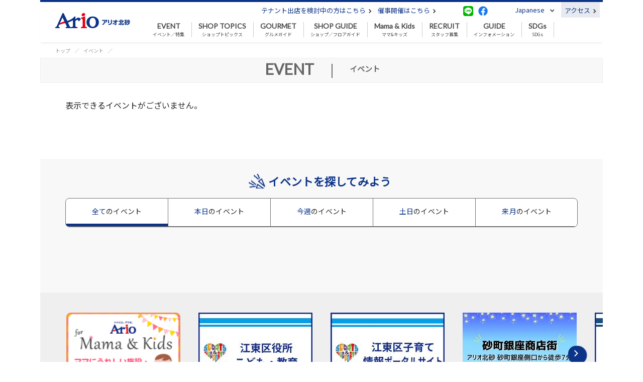

--- FILE ---
content_type: text/html; charset=UTF-8
request_url: https://kitasuna.ario.jp/event/1400001611/
body_size: 6254
content:
<!DOCTYPE html>
<html lang="ja">

<head>
    <meta charset="UTF-8">
    <meta name="viewport" content="width=device-width, shrink-to-fit=no">
    <!-- twitter用 -->
<meta name="twitter:card" content="summary_large_image">
<meta name="twitter:site" content="">
<meta name="twitter:title" content="">
<meta name="twitter:description" content="">
<meta name="twitter:image" content="">

<!-- Facebook用 -->
<meta property="fb:app_id" content="" />
<meta property="og:type" content="article" />
<meta property="og:title" content="">
<meta property="og:description" content="">
<meta property="og:url" content="">
<meta property="og:image" content="">
    <link rel="canonical" href="https://kitasuna.ario.jp/event/1400001611">
    <link rel="stylesheet" type="text/css" href="../../css/wpsite/bootstrap.min.css">
    <link rel="stylesheet" type="text/css" href="../../css/wpsite/bootstrap.offcanvas.min.css">
        <link rel="stylesheet" type="text/css" href="../../css/wpsite/ario/common_sp.css" media="(max-width:575px)">
    <link rel="stylesheet" type="text/css" href="../../css/wpsite/ario/common_pc.css" media="(min-width:576px)">
            
    <title>イベント詳細｜イベント情報｜アリオ北砂</title>
    <meta name="Description" content="イベント情報ご紹介ページです。毎日が潤う都市型ショッピングセンター「アリオ北砂」 約100の専門店「アリオモール」とイトーヨーカドーから構成される江東区北砂の大型ショッピングセンターです。" />
    <!-- Google Tag Manager -->
    <script>(function(w,d,s,l,i){w[l]=w[l]||[];w[l].push({'gtm.start':
    new Date().getTime(),event:'gtm.js'});var f=d.getElementsByTagName(s)[0],
    j=d.createElement(s),dl=l!='dataLayer'?'&l='+l:'';j.async=true;j.src=
    'https://www.googletagmanager.com/gtm.js?id='+i+dl;f.parentNode.insertBefore(j,f);
    })(window,document,'script','dataLayer','GTM-MQQNJBF');</script>
    <!-- End Google Tag Manager -->

    <!-- Page Style-->
    <link rel="stylesheet" type="text/css" href="../../css/wpsite/ario/event_sp.css" media="(max-width:575px)">
<link rel="stylesheet" type="text/css" href="../../css/wpsite/ario/event_pc.css" media="(min-width:576px)">
    </head>

<body class="hold-transition">
    <div class="wrapper">
        
        <header>
    <div class="container">
        <div class="row">
            <div class="d-none d-sm-block col-sm-2 header-logo">
                <a href="https://kitasuna.ario.jp">
                    <img src="https://kitasuna.ario.jp/app/14/img/shop/shop_icon_file/ariologo_side_kitasuna.png" alt="アリオロゴ">
                </a>
            </div>
            <div class="col-sm-10 navigations">
                <div class="d-none d-sm-table header-links">
                                        <div class="header-event-link-tenant">
                        <a href="https://tenant.ario.jp/kukaku/shop/14/" target="_blank">テナント出店を検討中の方はこちら&nbsp;<img src="../../../img/pc/header/arrow_right.png" alt="催事・イベント開催への矢印"></a>
                    </div>
                                                            <div class="header-event-link">
                        <a href="https://space.ario.jp/space/shop/kitasuna/" target="_blank">催事開催はこちら&nbsp;<img src="../../../img/pc/header/arrow_right.png" alt="催事・イベント開催への矢印"></a>
                    </div>
                                        <div class="header-sns">
                                                <a href="https://line.me/R/ti/p/%40762lgfgh" target="_blank"><img src="../../../img/icon/line.png" alt="LINEのアイコン"></a>                                                <a href="https://www.facebook.com/official.ario.kitasuna/" target="_blank">
                            <img src="../../../img/icon/facebook.png" alt="Facebookのアイコン">
                        </a>
                                                                    </div>
                                        <div class="header-language">
                        <nav class="navbar navbar-expand">
                            <div class="collapse navbar-collapse" id="navbarLanguage">
                                <ul class="navbar-nav">
                                    <li class="nav-item dropdown">
                                    <a class="nav-link dropdown-toggle" href="https://kitasuna.ario.jp" id="navbarDropdownLanguage" role="button" data-toggle="dropdown" aria-haspopup="true" aria-expanded="false">
                                        Japanese
                                    </a>
                                    <div class="dropdown-menu" aria-labelledby="navbarDropdownLanguage">
                                        <a class="dropdown-item" href="https://kitasuna.ario.jp">Japanese</a>
                                        <div class="d-none d-sm-block dropdown-divider"></div>
                                        <a class="dropdown-item" href="https://kitasuna.ario.jp/lang/en">English</a>
                                        <div class="d-none d-sm-block dropdown-divider"></div>
                                                                                <a class="dropdown-item" href="https://kitasuna.ario.jp/lang/cn">中文簡体</a>
                                        <div class="d-none d-sm-block dropdown-divider"></div>
                                        <a class="dropdown-item" href="https://kitasuna.ario.jp/lang/tw">中文繁体</a>
                                        <div class="d-none d-sm-block dropdown-divider"></div>
                                                                                <a class="dropdown-item" href="https://kitasuna.ario.jp/lang/kr">한국어</a>
                                        <div class="d-none d-sm-block dropdown-divider"></div>
                                    </div>
                                    </li>
                                </ul>
                            </div>
                        </nav>
                    </div>
                                                            <div class="header-access">
                                                <span class="header-access-info-none">
                                                    <a href="https://kitasuna.ario.jp/information/access">アクセス&nbsp;<img src="../../../img/pc/header/arrow_right.png" alt="アクセスへの矢印"></a>
                        </span>
                                                                            
                    </div>
                                                        </div>
                <nav class="navbar navbar-expand-sm global-navigation">
                    <button class="navbar-toggler pull-left offcanvas-toggle navbar-toggler-close" type="button" data-toggle="offcanvas" data-target="#navbarGlobal" aria-controls="navbarGlobal" aria-expanded="false" aria-label="Toggle navigation">
                        <!-- <span class="navbar-toggler-icon"></span> -->
                    </button>
                    <a class="d-sm-none navbar-brand navbar-brand-center" href="https://kitasuna.ario.jp">
                        
                        <img src="https://kitasuna.ario.jp/app/14/img/shop/shop_icon_file/ariologo_side_kitasuna.png" alt="アリオロゴ">
                    </a>
                    <!-- <div class="collapse navbar-collapse" id="navbarGlobal"> -->
                    <div class="navbar-offcanvas navbar-offcanvas-fade navbar-offcanvas-touch" id="navbarGlobal">
                        <button class="navbar-toggler pull-left offcanvas-toggle navbar-toggler-open is-open" type="button" data-toggle="offcanvas" data-target="#navbarGlobal" aria-controls="navbarGlobal" aria-expanded="false" aria-label="Toggle navigation"></button>
                        <hr class="d-sm-none">
                                                <div class="d-sm-none language-sp dropdown-sp">
                            <input type="checkbox" id="language-select-input">
                            <label class="language-select-label" for="language-select-input"><p>Language</p></label>
                            <ul class="language-select-menu select-menu">
                                <li><a href="https://kitasuna.ario.jp">日本語</a></li>
                                                                <li><a href="https://kitasuna.ario.jp/lang/en">ENGLISH</a></li>
                                                                <li><a href="https://kitasuna.ario.jp/lang/cn">中文簡体</a></li>
                                <li><a href="https://kitasuna.ario.jp/lang/tw">中文繁体</a></li>
                                                                <li><a href="https://kitasuna.ario.jp/lang/kr">한국어</a></li>
                                                            </ul>
                        </div>
                                                                        <div class="d-sm-none store-list-sp dropdown-sp">
                            <input type="checkbox" id="store-select-input">
                            <label class="store-select-label" for="store-select-input"><p>店舗一覧</p></label>
                            <ul class="row store-select-menu select-menu">
                                <li class="float-left"><a href="https://sapporo.ario.jp/" target="_blank">アリオ札幌</a></li>
                                <li class="float-left"><a href="https://kawaguchi.ario.jp/" target="_blank">アリオ川口</a></li>
                                <li class="float-left"><a href="https://fukaya.ario.jp/" target="_blank">アリオ深谷</a></li>
                                <li class="float-left"><a href="https://washinomiya.ario.jp/" target="_blank">アリオ鷲宮</a></li>
                                <li class="float-left"><a href="https://ageo.ario.jp/" target="_blank">アリオ上尾</a></li>
                                <li class="float-left"><a href="https://soga.ario.jp/" target="_blank">アリオ蘇我</a></li>
                                <li class="float-left"><a href="https://ichihara.ario.jp/" target="_blank">アリオ市原</a></li>
                                <li class="float-left"><a href="https://sevenpark-kashiwa.ario.jp/" target="_blank">セブンパークアリオ柏</a></li>
                                <li class="float-left"><a href="https://kameari.ario.jp/" target="_blank">アリオ亀有</a></li>
                                <li class="float-left"><a href="https://kitasuna.ario.jp/" target="_blank">アリオ北砂</a></li>
                                <li class="float-left"><a href="https://nishiarai.ario.jp/" target="_blank">アリオ西新井</a></li>
                                <li class="float-left"><a href="https://kasai.ario.jp/" target="_blank">アリオ葛西</a></li>
                                <li class="float-left"><a href="https://hashimoto.ario.jp/" target="_blank">アリオ橋本</a></li>
                                <li class="float-left"><a href="https://ueda.ario.jp/" target="_blank">アリオ上田</a></li>
                                <li class="float-left"><a href="https://yao.ario.jp/" target="_blank">アリオ八尾</a></li>
                                <li class="float-left"><a href="https://otori.ario.jp/" target="_blank">アリオ鳳</a></li>
                                <li class="float-left"><a href="https://amami.sevenpark.jp/" target="_blank">セブンパーク天美</a></li>
                                <li class="float-left"><a href="https://kakogawa.ario.jp/" target="_blank">アリオ加古川</a></li>
                                <li class="float-left"><a href="https://kurashiki.ario.jp/" target="_blank">アリオ倉敷</a></li>
                                <li class="float-left"><a href="https://www.yorkpark.jp/" target="_blank">ヨークパーク</a></li>
                            </ul>
                        </div>
                                                                        <ul class="navbar-nav">
                                                        <li class="nav-item dropdown">
                                <a class="nav-link " href="https://kitasuna.ario.jp/event">
                                    <span class="d-none d-sm-block">EVENT</span>
                                    <p class="d-sm-none"><img class="menu_icon" srcset="../../../img/sp/header/icon_event.png 1x, ../../../img/sp/header/icon_event@2x.png 2x" alt="イベント／特集のアイコン"></p>
                                    イベント／特集
                                </a>
                            </li>
                                                                                    <li class="nav-item">
                                <a class="nav-link " href="https://kitasuna.ario.jp/shoptopic">
                                    <span class="d-none d-sm-block">SHOP TOPICS</span>
                                    <p class="d-sm-none"><img class="menu_icon" srcset="../../../img/sp/header/icon_shop_topics.png 1x, ../../../img/sp/header/icon_shop_topics@2x.png 2x" alt="ショップトピックスのアイコン"></p>
                                    ショップトピックス
                                </a>
                            </li>
                                                                                    <li class="nav-item">
                                <a class="nav-link " href="https://kitasuna.ario.jp/gourmet">
                                    <span class="d-none d-sm-block">GOURMET</span>
                                    <p class="d-sm-none"><img class="menu_icon" srcset="../../../img/sp/header/icon_gourmet.png 1x, ../../../img/sp/header/icon_gourmet@2x.png 2x" alt="グルメガイドのアイコン"></p>
                                    グルメガイド
                                </a>
                            </li>
                                                                                    <li class="nav-item">
                                <a class="nav-link " href="https://kitasuna.ario.jp/shop">
                                    <span class="d-none d-sm-block">SHOP GUIDE</span>
                                    <p class="d-sm-none"><img class="menu_icon" srcset="../../../img/sp/header/icon_shop_guide.png 1x, ../../../img/sp/header/icon_shop_guide@2x.png 2x" alt="ショップ／フロアガイドのアイコン"></p>
                                    ショップ／フロアガイド
                                </a>
                            </li>
                                                                                      
                                <li class="nav-item">
                                                                                                                        <a class="nav-link " href="https://kitasuna.ario.jp/mamakids" target="_blank">
                                                                                    <span class="d-none d-sm-block">Mama & Kids</span>
                                            <p class="d-sm-none">
                                                <img class="menu_icon" srcset="../../../img/sp/header/icon_mamaclub.png 1x, ../../../img/sp/header/icon_mamaclub.png 2x" alt="ママ&キッズのアイコン">
                                            </p>
                                            ママ&キッズ
                                        </a>
                                                                    </li>
                                                                                                                <li class="nav-item">
                                                                <a class="nav-link " href="https://kitasuna.ario.jp/recruit">
                                                                    <span class="d-none d-sm-block">RECRUIT</span>
                                    <p class="d-sm-none"><img class="menu_icon" srcset="../../../img/sp/header/icon_recruit.png 1x, ../../../img/sp/header/icon_recruit@2x.png 2x" alt="スタッフ募集のアイコン"></p>
                                    スタッフ募集
                                </a>
                            </li>
                                                                                    <li class="nav-item dropdown">
                                <a class="nav-link  dropdown-toggle bg-none" href="#" id="navbarDropdownGuide" role="button" data-toggle="dropdown" aria-haspopup="true" aria-expanded="false">
                                    <span class="d-none d-sm-block">GUIDE</span>
                                    <p class="d-sm-none"><img class="menu_icon" srcset="../../../img/sp/header/icon_guide.png 1x, ../../../img/sp/header/icon_guide@2x.png 2x" alt="インフォメーションのアイコン"></p>
                                    インフォメーション
                                </a>
                                <div class="dropdown-menu min_w_8" aria-labelledby="navbarDropdownGuide">
                                    <a class="dropdown-item" href="https://kitasuna.ario.jp/information/access">アクセス・営業時間</a>
                                    <div class="d-none d-sm-block dropdown-divider"></div>
                                    <a class="dropdown-item" href="https://kitasuna.ario.jp/information/service">サービス</a>
                                    <div class="d-none d-sm-block dropdown-divider"></div>
                                    <a class="dropdown-item" href="https://kitasuna.ario.jp/information/news">ニュース</a>
                                    <div class="d-none d-sm-block dropdown-divider"></div>
                                                                        <a class="dropdown-item" href="https://space.ario.jp/space/shop/kitasuna/" target="_blank">催事開催はこちら</a>
                                    <div class="d-none d-sm-block dropdown-divider"></div>
                                                                                                            <a class="dropdown-item" href="https://kitasuna.ario.jp/information/about">アリオについて</a>
                                                                        <div class="d-none d-sm-block dropdown-divider"></div>
                                </div>
                            </li>
                            
                            
                            
                            
                            
                            
                            
                                                        <li class="nav-item">
                                <a class="nav-link " href="/sdgs" target="_blank">
                                    <span class="d-none d-sm-block">SDGs</span>
                                    <p class="d-sm-none"><img class="menu_icon" srcset="../../../img/sp/header/icon_earth.png 1x, ../../../img/sp/header/icon_earth@2x.png 2x" alt="SDGsのアイコン"></p>
                                    SDGs
                                </a>
                            </li>
                            
                                                        <li class="d-sm-none nav-item nav-item-gray">
                                <a class="nav-link" href="https://tenant.ario.jp/kukaku/shop/14/" target="_blank">
                                    <p class="d-sm-none"><img class="menu_icon" srcset="../../../img/sp/header/icon_event_opening.png 1x, ../../../img/sp/header/icon_event_opening@2x.png 2x" alt="催事・イベント開催のアイコン"></p>
                                    テナント出店を検討中の方はこちら
                                </a>
                            </li>
                            
                                                        <li class="d-sm-none nav-item nav-item-gray">
                                <a class="nav-link" href="https://space.ario.jp/space/shop/kitasuna/" target="_blank">
                                    <p class="d-sm-none"><img class="menu_icon" srcset="../../../img/sp/header/icon_event_opening.png 1x, ../../../img/sp/header/icon_event_opening@2x.png 2x" alt="催事・イベント開催のアイコン"></p>
                                    催事開催はこちら
                                </a>
                            </li>
                                                                                                                            <li class="d-sm-none nav-item nav-item-gray">
                                        <a class="nav-link" href="http://www.shufoo.net/pntweb/shopDetail/108126/">
                                            <p class="d-sm-none"><img class="menu_icon" srcset="../../../img/sp/header/icon_ito_yokado_leaflet.png 1x, ../../../img/sp/header/icon_ito_yokado_leaflet@2x.png 2x" alt="イトーヨーカドーのチラシのアイコン"></p>
                                            イトーヨーカドーのチラシ
                                        </a>
                                    </li>
                                                                                    </ul>
                        <div class="d-sm-none navbar-sns">
                                                        <a href="https://line.me/R/ti/p/%40762lgfgh" target="_blank"><img src="../../../img/icon/line.png" alt="LINEのアイコン"></a>                            <a href="https://www.facebook.com/official.ario.kitasuna/" target="_blank"><img src="../../../img/icon/facebook.png" alt="Facebookのアイコン"></a>                                                    </div>
                    </div>
                </nav>
            </div>
        </div>
                                <nav class="d-sm-none navbar navbar-access-sp">
                <a class="header-access-sp one" href="https://kitasuna.ario.jp/information/access">
                    <div class="header-access-link-sp">アクセス</div>
                </a>
            </nav>
                        </div>
</header>


    
    <div id="content">
        <div class="container breadcrumb-area">
            <nav aria-label="パンくずリスト">
                <ol class="breadcrumb">
                    <li class="breadcrumb-item"><a href="https://kitasuna.ario.jp">トップ</a></li>
                    <li class="breadcrumb-item"><a href="https://kitasuna.ario.jp/event">イベント</a></li>
                    <li class="breadcrumb-item active" aria-current="page"></li>
                </ol>
            </nav>
        </div>
        <div class="page-heading">
            <div class="container">
                <p class="heading-text"><span class="en">EVENT</span><span>|</span><span class="jp">イベント</span></p>
                            </div>
        </div>

                    <div class="container event-detail-area slide-area">
                表示できるイベントがございません。
            </div>
                
        <!-- イベントを探してみよう -->
        <div id="event-find-area">
            <div class="container">
                <p class="heading">イベントを探してみよう</p>
                <div class="event-find-navi">
                    <nav class="navbar navbar-expand event-find-main">
                        <div class="collapse navbar-collapse" id="navbarEventFindMain">
                            <ul class="navbar-nav">
                                <li class="nav-item" data-item-main="all">
                                    <a class="link-block under-line" href="https://kitasuna.ario.jp/event#all">全て<span class="d-none d-sm-inline">のイベント</span></a>
                                </li>
                                <li class="nav-item" data-item-main="today">
                                    <a class="link-block under-line" href="https://kitasuna.ario.jp/event#today">本日<span class="d-none d-sm-inline">のイベント</span></a>
                                </li>
                                <li class="nav-item" data-item-main="weekend">
                                    <a class="link-block under-line" href="https://kitasuna.ario.jp/event#week">今週<span class="d-none d-sm-inline">のイベント</span></a>
                                </li>
                                <li class="nav-item" data-item-main="holiday">
                                    <a class="link-block under-line" href="https://kitasuna.ario.jp/event#holiday">土日<span class="d-none d-sm-inline">のイベント</span></a>
                                </li>
                                <li class="nav-item" data-item-main="next-month">
                                    <a class="link-block under-line" href="https://kitasuna.ario.jp/event#next-month">来月<span class="d-none d-sm-inline">のイベント</span></a>
                                </li>
                            </ul>
                        </div>
                    </nav>
                </div>
            </div>
        </div>
    </div>
    
    <footer>
        <div class="appeal-area">
        <div class="container clearfix">
            <ul class="appeal-list">
                                                <li><a href="https://kitasuna.ario.jp/mamakids/" target="_blank">
                                    <img class="d-none d-sm-block"
                        src="https://kitasuna.ario.jp/app/14/img/footeruponbanner/1400000230/footer_mamakids.png"
                        alt="ママキッズページアイコンの画像">
                    <img class="d-sm-none"
                        src="https://kitasuna.ario.jp/app/14/img/footeruponbanner/1400000230/footer_mamakids.png"
                        alt="ママキッズページアイコンの画像">
                    <span class="copyright"> </span>
                </a></li>
                                                <li><a href="https://www.city.koto.lg.jp/kodomo/index.html" target="_blank">
                                    <img class="d-none d-sm-block"
                        src="https://kitasuna.ario.jp/app/14/img/footeruponbanner/1400004549/img_3ngoyj7j916oc.jpg"
                        alt="こども・教育">
                    <img class="d-sm-none"
                        src="https://kitasuna.ario.jp/app/14/img/footeruponbanner/1400004549/img_3ngoyj7j916oc.jpg"
                        alt="こども・教育">
                    <span class="copyright"> </span>
                </a></li>
                                                <li><a href="https://koto-kosodate-portal.jp/" target="_blank">
                                    <img class="d-none d-sm-block"
                        src="https://kitasuna.ario.jp/app/14/img/footeruponbanner/1400004550/img_3ngoyppq7j0g0.jpg"
                        alt="江東子育て情報ポータルサイト">
                    <img class="d-sm-none"
                        src="https://kitasuna.ario.jp/app/14/img/footeruponbanner/1400004550/img_3ngoyppq7j0g0.jpg"
                        alt="江東子育て情報ポータルサイト">
                    <span class="copyright"> </span>
                </a></li>
                                                <li><a href="https://sunamachi-ginza.com/" target="_blank">
                                    <img class="d-none d-sm-block"
                        src="https://kitasuna.ario.jp/app/14/img/footeruponbanner/1400005659/img_3p5n1dcwbpesc.jpg"
                        alt="砂町銀座商店街">
                    <img class="d-sm-none"
                        src="https://kitasuna.ario.jp/app/14/img/footeruponbanner/1400005659/img_3p5n1dcwbpesc.jpg"
                        alt="砂町銀座商店街">
                    <span class="copyright"> </span>
                </a></li>
                                                <li><a href="https://www.tfd.metro.tokyo.lg.jp/fs/jyoutou/index.html" target="_blank">
                                    <img class="d-none d-sm-block"
                        src="https://kitasuna.ario.jp/app/14/img/footeruponbanner/1400004615/img_3nlmu67rx10kw.jpg"
                        alt="消防署画像">
                    <img class="d-sm-none"
                        src="https://kitasuna.ario.jp/app/14/img/footeruponbanner/1400004615/img_3nlmu67rx10kw.jpg"
                        alt="消防署画像">
                    <span class="copyright"> </span>
                </a></li>
                                                <li><a href="https://www.keishicho.metro.tokyo.lg.jp/about_mpd/shokai/ichiran/kankatsu/joto/index.html" target="_blank">
                                    <img class="d-none d-sm-block"
                        src="https://kitasuna.ario.jp/app/14/img/footeruponbanner/1400004832/img_3nwi2l4fxs00k.jpg"
                        alt="警察署画像">
                    <img class="d-sm-none"
                        src="https://kitasuna.ario.jp/app/14/img/footeruponbanner/1400004832/img_3nwi2l4fxs00k.jpg"
                        alt="警察署画像">
                    <span class="copyright"> </span>
                </a></li>
                            </ul>
                        <p class="button button-left"><img srcset="../../../img/sp/footer/arrow_left_blue.png 1x, ../../../img/sp/footer/arrow_left_blue@2x.png 2x" alt=""></p>
            <p class="button button-right"><img srcset="../../../img/sp/footer/arrow_right_blue.png 1x, ../../../img/sp/footer/arrow_right_blue@2x.png 2x" alt=""></p>
                    </div>
    </div>
        <div class="sns">
        <div class="container">
                        <a href="https://line.me/R/ti/p/%40762lgfgh" target="_blank"><img src="../../../img/icon/line.png" alt="LINEのアイコン"></a>            <a href="https://www.facebook.com/official.ario.kitasuna/" target="_blank"><img src="../../../img/icon/facebook.png" alt="Facebookのアイコン"></a>                    </div>
    </div>
    <div class="access-map">
        <div class="container">
            <div class="footer-logo">
                <img src="https://kitasuna.ario.jp/app/14/img/shop/shop_icon_file/ariologo_side_kitasuna.png" alt="アリオロゴ">
            </div>
            <div class="row">
                <div class="col-sm-6 d-none d-sm-block access">
                    <ul>
                        <li>
                            <p class="access-map-icon"><img src="../../../img/pc/footer/icon_address.png" alt=""></p>
                            <p class="access-map-head">所在地</p>
                            <p class="access-map-detail">
                                                                    〒136-0073 東京都江東区北砂2-17-1<br>
                                    アリオモール TEL <a href="tel:03-3640-8111">03-3640-8111</a>
                                                                            <br>
                                        イトーヨーカドー北砂店 TEL
                                                                                                                                                        <a href="tel:03-3640-7111">03-3640-7111</a>
                                                                                                </p>
                        </li>
                        <li>
                            <p class="access-map-icon"><img src="../../../img/pc/footer/icon_train.png" alt=""></p>
                            <p class="access-map-head">交通アクセス</p>
                                                        <p class="access-map-detail">
    <dl class="footer_transport">
        <dd>電車：都営新宿線　西大島駅　徒歩9分</dd>
        <dd>バス：都営バス　北砂3丁目バス停下車　徒歩3分</dd>
    </dl>
</p>
                                                    </li>
                        <li class="footer_open_hours_area" id="footer-opningtime">
                            <p class="access-map-icon"><img src="../../../img/pc/footer/icon_clock.png" alt=""></p>
                            <p class="access-map-head">営業時間</p>
                            <p>イトーヨーカドー</p><p>・1F……………………………………10:00～22:00</p><p>・2F / 3F ………………………………10:00～21:00</p><p>※イトーヨーカドーの営業時間についての詳細は</p><p><a href="https://stores.itoyokado.co.jp/246" target="_blank" style="background-color: rgb(255, 255, 255);">イトーヨーカドーアリオ北砂店</a>のHPをご覧ください。</p><p><br></p><p>----------------------------------------------------------------------</p><p>アリオモール………………………………10:00～21:00</p><p>小名木川ダイニング（フードコート）…10:00～22:00</p><p>小名木川テーブル（フードホール）……10:00～22:00</p><p>※一部店舗は営業時間が異なります。</p><p>レストラン街………………………………11:00～22:00</p><p>スポーツクラブ ルネサンス …………… 10:00～23:00</p><p>(土日祝の営業時間は異なります。</p><p>※毎週木曜日は休館となります。)</p><p><br></p><p>※一部店舗は営業時間が異なります。</p><p><br></p>
                        </li>
                                                <li>
                            <p class="access-map-icon"><img src="../../../img/pc/footer/icon_calendar.png" alt=""></p>
                            <p class="access-map-head">営業日</p>
                                                        <p class="access-map-detail">
    <span class="text-large">年中無休</span><br>
    ※一部店舗は異なります。
</p>
                                                    </li>
                                                <li>
                            <p class="access-map-detail">
                                <a href="https://kitasuna.ario.jp/information/access">その他詳しい情報はコチラ&nbsp;<img src="../../../img/pc/footer/bracket_right.png" alt="アクセスへの矢印"></a>
                            </p>
                        </li>
                    </ul>
                </div>
                <div class="col-sm-6 d-none d-sm-block map">
                    <img class="img-map" src="https://kitasuna.ario.jp/app/14/img/shop/map_image_file/ario_kitasuna_0.gif" alt=""><br>
                    <a href="https://www.google.co.jp/maps/dir//%E6%97%A5%E6%9C%AC,+%E3%80%92136-0073+%E6%9D%B1%E4%BA%AC%E9%83%BD%E6%B1%9F%E6%9D%B1%E5%8C%BA%E5%8C%97%E7%A0%82%EF%BC%92%E2%88%92%EF%BC%91%EF%BC%97%E2%88%92%EF%BC%91+%E3%82%A2%E3%83%AA%E3%82%AA%E5%8C%97%E7%A0%82/@35.6820924,139.8261867,17z/data=!3m1!5s0x601888efd8e14225:0xa230d50ae8b6af80!4m12!1m3!3m2!1s0x601888efd9076f45:0x1e3979afa5a0ed9d!2z44Ki44Oq44Kq5YyX56CC!4m7!1m0!1m5!1m1!1s0x601888efd9076f45:0x1e3979afa5a0ed9d!2m2!1d139.825779!2d35.682502" target="_blank">Google Mapで地図を見る&nbsp;<img src="../../../img/pc/footer/link_new_window.png" alt=""></a>
                </div>
            </div>
        </div>
    </div>
    <div class="footer-menu">
        <div class="container">
            <div class="row bottom-menu">
                                <div class="col-12 col-sm-7 row store-link">
                    <div class="col-6 col-sm-6 p-0 row">
                        <ul class="col-12 col-sm-6">
                            <li><a href="https://soga.ario.jp/" target="_blank">アリオ蘇我</a></li>
                            <li><a href="https://sapporo.ario.jp/" target="_blank">アリオ札幌</a></li>
                            <li><a href="https://kawaguchi.ario.jp/" target="_blank">アリオ川口</a></li>
                            <li><a href="https://kameari.ario.jp/" target="_blank">アリオ亀有</a></li>
                            <li><a href="https://yao.ario.jp/" target="_blank">アリオ八尾</a></li>
                        </ul>
                        <ul class="col-12 col-sm-6">
                            <li><a href="https://ueda.ario.jp/" target="_blank">アリオ上田</a></li>
                            <li><a href="https://kurashiki.ario.jp/" target="_blank">アリオ倉敷</a></li>
                            <li><a href="https://washinomiya.ario.jp/" target="_blank">アリオ鷲宮</a></li>
                            <li><a href="https://ageo.ario.jp/" target="_blank">アリオ上尾</a></li>
                        </ul>
                    </div>
                    <div class="col-6 col-sm-6 p-0 row">
                        <ul class="col-12 col-sm-6">
                            <li><a href="https://nishiarai.ario.jp/" target="_blank">アリオ西新井</a></li>
                            <li><a href="https://otori.ario.jp/" target="_blank">アリオ鳳</a></li>
                            <li><a href="https://kitasuna.ario.jp/" target="_blank">アリオ北砂</a></li>
                            <li><a href="https://hashimoto.ario.jp/" target="_blank">アリオ橋本</a></li>
                            <li><a href="https://fukaya.ario.jp/" target="_blank">アリオ深谷</a></li>
                        </ul>
                        <ul class="col-12 col-sm-6">
                            <li><a href="https://ichihara.ario.jp/" target="_blank">アリオ市原</a></li>
                            <li><a href="https://sevenpark-kashiwa.ario.jp/" target="_blank">セブンパークアリオ柏</a></li>
                            <li><a href="https://kasai.ario.jp/" target="_blank">アリオ葛西</a></li>
                            <li><a href="https://kakogawa.ario.jp/" target="_blank">アリオ加古川</a></li>
                            <li><a href="https://amami.sevenpark.jp/" target="_blank">セブンパーク天美</a></li>
                            <li></li>
                            <li></li>
                        </ul>
                    </div>
                </div>
                                <div class="col-12 col-sm-5 row footer-link">
                    <ul class="col-6 col-sm-6">
                                                    <li><a href="https://www.itoyokado.co.jp/corporate/" target="_blank">会社概要</a></li>
                                                <li><a href="https://kitasuna.ario.jp/privacypolicy">プライバシーポリシー</a></li>
                        <li><a href="https://kitasuna.ario.jp/privacy">ご利用に際して</a></li>
                        <li><a href="https://kitasuna.ario.jp/contact">お問い合わせ</a></li>
                    </ul>
                    <ul class="col-6 col-sm-6">
                                                <li><a href="https://kitasuna.ario.jp/link">リンク</a></li>
                                                <li><a href="https://kitasuna.ario.jp/sitemap">サイトマップ</a></li>
                                                <li><a href="https://kitasuna.ario.jp/information/about">アリオについて</a></li>
                                            </ul>
                </div>
            </div>
                        <div class="footer-copyright"> © SENMONTENKAI. All rights reserved.</div>
                    </div>
    </div>
</footer>
<div class="scroll-top"></div>
    </div><!-- ./wrapper -->

    
    <!-- REQUIRED JS SCRIPTS -->
<script src="../../js/wpsite/jquery-3.5.1.min.js"></script>
<script src="../../js/wpsite/bootstrap.min.js"></script>
<script src="../../js/wpsite/bootstrap.offcanvas.min.js"></script>
<script src="../../js/wpsite/ofi.min.js"></script>
<script src="../../js/wpsite/common.js"></script>
    <script src="../../js/wpsite/event.js"></script>
    <script src="../../js/wpsite/detail_slide_event_news_shoptopics.js"></script>
    <script type="text/javascript">
    </script>
</body>
</html>
